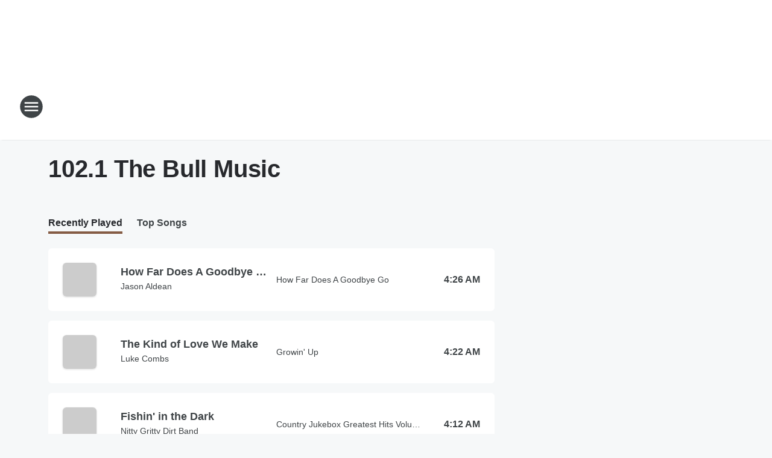

--- FILE ---
content_type: text/css
request_url: https://static.inferno.iheart.com/inferno/styles/core-page-blocks-music-MusicPage-component.c6448b5f414284556035.css
body_size: -129
content:
.component-track-list{--tracklist-row-gap:0.8rem;--track-caption-columns:1fr 1fr 8rem;grid-row-gap:var(--tracklist-row-gap);counter-reset:trackList 0;display:grid;list-style:none;margin:0;padding:0;width:100%}@media screen and (min-width:1060px){.component-track-list{--tracklist-row-gap:1.6rem}}.component-track-list .track-list-item{counter-increment:trackList}.component-track-list .track-list-item.date-separated{display:flex;flex-direction:column}.music-page{border-bottom:.1rem solid var(--palette-grey-300);display:grid;grid-template-columns:minmax(28.8rem,1fr);padding-bottom:3.2rem}.music-page .component-tabs,.music-page .component-tabs .tab-controls{width:100%}
/*# sourceMappingURL=core-page-blocks-music-MusicPage-component.c6448b5f414284556035.css.map*/

--- FILE ---
content_type: text/css
request_url: https://static.inferno.iheart.com/inferno/styles/RecentTrack-component.0134a1e11321488b5031.css
body_size: 712
content:
.component-date-separator{border-bottom:.1rem solid;color:var(--palette-grey-400);font-size:1.6rem;font-weight:500;margin:1.6rem 0;padding-bottom:.6rem}.component-track-display figcaption a span{display:inline-block;overflow:hidden;text-overflow:ellipsis;white-space:nowrap;width:100%}.component-track-display{--thumb-width:5.6rem;--track-display-columns:var(--thumb-width) 1fr;--track-item-padding:1.6rem;--track-column:1/span 2;--track-row:1;--artist-column:1/span 2;--artist-row:2;--album-column:2;--album-row:1/span 2;--album-display:none;--time-column:3;--time-row:1/span 2;--track-caption-row-gap:0.2rem;--track-caption-font-size:1.4rem;--track-caption-line-height:1.8rem;--counter-font-size:2.4rem;--counter-line-height:2.8rem;--counter-width:4rem;--timestamp-font-size:1.4rem;--timestamp-line-height:1.8rem;grid-column-gap:1.6rem;align-items:center;background-color:var(--color-white);border-radius:.6rem;display:grid;grid-template-columns:var(--track-display-columns);grid-template-rows:max-content;padding:var(--track-item-padding);width:100%}@media screen and (min-width:1060px){.component-track-display{--thumb-width:8rem;--track-caption-row-gap:0.4rem;--track-item-padding:2.4rem;--track-caption-font-size:1.8rem;--track-caption-line-height:2.2rem;--counter-font-size:3.2rem;--counter-line-height:3.6rem;--counter-width:6rem;--timestamp-font-size:1.6rem;--timestamp-line-height:2rem}}.component-track-display.with-counter{--track-display-columns:var(--counter-width) var(--thumb-width) 1fr}.component-track-display.with-counter:before{align-items:center;content:counters(trackList,"");display:inline-flex;flex-direction:column;font-size:var(--counter-font-size);font-weight:700;justify-content:center;line-height:var(--counter-line-height);min-width:var(--counter-width);padding-right:1.6rem}.component-track-display.type-topsongs{--track-caption-columns:1fr}@media (min-width:1244px),screen and (min-width:768px)and (max-width:1059px){.component-container.music-page .component-track-display.type-topsongs{--track-caption-columns:1fr 1fr;--track-column:1;--artist-column:1;--album-display:flex}}@media screen and (min-width:768px){.component-playlist.tile .component-track-display.type-topsongs{--track-caption-columns:1fr 1fr;--track-column:1;--artist-column:1;--album-display:flex}.component-playlist.tile .component-track-display.type-recentlyplayed{--track-column:1;--artist-column:1;--album-display:flex}}@media (min-width:1244px),screen and (min-width:768px)and (max-width:1059px){.component-container.music-page .component-track-display.type-recentlyplayed{--track-column:1;--artist-column:1;--album-display:flex}}.component-track-display .thumb{width:var(--thumb-width)}.component-track-display .thumb a{display:block;height:100%;width:100%}.component-track-display .thumb img{border-radius:.6rem;box-shadow:var(--elevation-1);display:block;overflow:hidden}.component-track-display figcaption{--item-align:flex-start;grid-column-gap:1.6rem;grid-row-gap:var(--track-caption-row-gap);align-items:center;display:grid;grid-template-columns:var(--track-caption-columns);grid-template-rows:repeat(2,1fr);height:100%;min-width:1rem;width:100%}.component-track-display figcaption>*{color:var(--palette-grey-500);font-size:var(--track-caption-font-size);line-height:var(--track-caption-line-height)}.component-track-display figcaption a{align-items:flex-start;display:inline-flex;flex-direction:column;height:100%;justify-content:center;max-width:100%;overflow:hidden;text-decoration:none;width:auto}.component-track-display figcaption a span{max-width:100%;min-width:0}.component-track-display figcaption .track-title{font-weight:700;grid-column:var(--track-column);grid-row:var(--track-row);justify-content:flex-end}.component-track-display figcaption .track-artist{grid-column:var(--artist-column);grid-row:var(--artist-row);justify-content:flex-start}.component-track-display figcaption .track-album{display:var(--album-display);grid-column:var(--album-column);grid-row:var(--album-row)}.component-track-display figcaption .track-album,.component-track-display figcaption .track-artist{--track-caption-font-size:1.4rem;--track-caption-line-height:1.8rem}.component-track-display figcaption .live-indicator,.component-track-display figcaption .track-time{align-items:center;display:flex;flex-direction:row;grid-column:var(--time-column);grid-row:var(--time-row);justify-content:flex-end;position:relative;white-space:nowrap}.component-track-display figcaption .track-time{font-size:var(--timestamp-font-size);font-weight:700;line-height:var(--timestamp-line-height)}
/*# sourceMappingURL=RecentTrack-component.0134a1e11321488b5031.css.map*/

--- FILE ---
content_type: application/javascript
request_url: https://static.inferno.iheart.com/inferno/scripts/RecentTrack-component.3fae018ef7209f84abc5.js
body_size: 2579
content:
"use strict";(globalThis.__LOADABLE_LOADED_CHUNKS__=globalThis.__LOADABLE_LOADED_CHUNKS__||[]).push([["RecentTrack-component"],{"./src/app/core/components/icons/LiveIcon.component.tsx":(e,t,s)=>{s.d(t,{x:()=>a});var n=s("../../../node_modules/.pnpm/react@17.0.2/node_modules/react/jsx-runtime.js");const a=()=>(0,n.jsxs)("svg",{tabIndex:-1,focusable:"false",className:"svg-icon icon-live",width:"33",height:"15",viewBox:"0 0 33 15",fill:"none",xmlns:"http://www.w3.org/2000/svg",children:[(0,n.jsx)("rect",{width:"33",height:"15",rx:"2",fill:"#D2252A"}),(0,n.jsx)("path",{tabIndex:-1,d:"M10.291 9.78613H6.73535V3.24951H5.34961V11H10.291V9.78613Z",fill:"white"}),(0,n.jsx)("path",{tabIndex:-1,d:"M13.1699 11V3.24951H11.7842V11H13.1699Z",fill:"white"}),(0,n.jsx)("path",{tabIndex:-1,d:"M18.8096 11L21.4897 3.24951H20.0127L18.0791 9.3833H17.9878L16.0381 3.24951H14.5073L17.2144 11H18.8096Z",fill:"white"}),(0,n.jsx)("path",{tabIndex:-1,d:"M27.8438 9.80225H24.2129V7.63232H27.645V6.50439H24.2129V4.44727H27.8438V3.24951H22.8271V11H27.8438V9.80225Z",fill:"white"})]})},"./src/app/core/page-blocks/music/DateSeparator.component.tsx":(e,t,s)=>{s.d(t,{Z:()=>l});var n=s("../../../node_modules/.pnpm/@loadable+component@5.15.3_react@17.0.2/node_modules/@loadable/component/dist/loadable.esm.js"),a=s("../../../node_modules/.pnpm/date-fns@2.22.1/node_modules/date-fns/esm/isValid/index.js"),r=s("../../../node_modules/.pnpm/mobx-react@7.2.0_mobx@6.3.2_react-dom@17.0.2_react@17.0.2__react@17.0.2/node_modules/mobx-react/dist/mobxreact.esm.js"),o=s("../../../packages/shared/core/src/lib/locale.ts"),c=s("../../../packages/renderer/shared/core/src/lib/time.ts"),i=s("../../../node_modules/.pnpm/react@17.0.2/node_modules/react/jsx-runtime.js");const d=(0,n.ZP)({resolved:{},chunkName:()=>"components-DateDisplay-component",isReady(e){const t=this.resolve(e);return!0===this.resolved[t]&&!!s.m[t]},importAsync:()=>s.e("components-DateDisplay-component").then(s.bind(s,"./src/app/core/components/DateDisplay.component.tsx")),requireAsync(e){const t=this.resolve(e);return this.resolved[t]=!1,this.importAsync(e).then((e=>(this.resolved[t]=!0,e)))},requireSync(e){const t=this.resolve(e);return s(t)},resolve(){return"./src/app/core/components/DateDisplay.component.tsx"}}),l=(0,r.f3)("store")((e=>{let{timestamp:t,store:s}=e;if(t>0&&(0,a.Z)(t)&&s?.env){let e=c.E.SHORT_MONTH_DAY_FULL_YEAR,n=s.env.DEFAULT_TIMEZONE,a="en";return s?.site&&(e=(0,o.mh)(s.site,"separator"),n=s.site.index.timeZone||n,a=(0,o.VQ)(s.site)),(0,i.jsx)(d,{datetime:t,dateFormat:e,timezone:n,className:"component-date-separator",language:a})}return null}))},"./src/app/core/page-blocks/music/MusicTrack.component.tsx":(e,t,s)=>{s.d(t,{F:()=>h});var n=s("../../../node_modules/.pnpm/classnames@2.3.1/node_modules/classnames/index.js"),a=s.n(n),r=s("../../../node_modules/.pnpm/mobx-react@7.2.0_mobx@6.3.2_react-dom@17.0.2_react@17.0.2__react@17.0.2/node_modules/mobx-react/dist/mobxreact.esm.js"),o=s("../../../node_modules/.pnpm/react-i18next@11.10.0_i18next@20.3.3_react@17.0.2/node_modules/react-i18next/dist/es/useTranslation.js"),c=s("./src/app/core/components/icons/LiveIcon.component.tsx"),i=s("./src/app/core/components/ResponsiveImage.component.tsx"),d=s("./src/app/core/lib/catalog.ts"),l=s("../../../packages/shared/core/src/lib/catalog.ts"),m=s("./src/app/core/lib/guards.ts"),p=s("./src/app/core/ui/index.ts"),u=s("./src/app/core/ui/constants.ts"),_=s("../../../packages/renderer/shared/core/src/utilities/live-station.ts"),x=s("../../../node_modules/.pnpm/react@17.0.2/node_modules/react/jsx-runtime.js");const h=(0,r.f3)("store")((e=>{let{track:t,store:s,type:n,current:r=!1}=e;if(!s||!s.env.IMAGE_HOST)return null;const{t:h}=(0,o.$)(),k=n===d.hP.RECENT,b=n===d.hP.TOP,g=a()("component-track-display",{"with-counter":b,[`type-${n}`]:n}),j=(0,m.w8)(t)?t:t.track,v=(0,l.F)({national_site_url:s.env.NATIONAL_SITE_URL,node_env:s.env.NODE_ENV},{track:j,kind:l.w.song}),f=(0,l.F)({national_site_url:s.env.NATIONAL_SITE_URL,node_env:s.env.NODE_ENV},{track:j,kind:l.w.artist}),T=(0,l.F)({national_site_url:s.env.NATIONAL_SITE_URL,node_env:s.env.NODE_ENV},{track:j,kind:l.w.album}),N=(0,_.c)(s.site,s.env),I=(0,d.fL)(s.env.IMAGE_HOST,"track",j.trackId),A=u.rY.musicTrackImageWidth,E=`${I}?ops=gravity("center"),ratio(1,1),fit(${A},${A}),quality(80)`,D=I?[{url:E,descriptor:"1x"},{url:`${I}?ops=gravity("center"),ratio(1,1),fit(${2*A},${2*A}),quality(80)`,descriptor:"2x"}]:[],L=[{media:"(max-width: 767px)",size:`${A}px`},{media:"(min-width: 768px)",size:2*A+"px"},{media:"auto",size:""}];return(0,x.jsxs)("figure",{className:g,children:[(0,x.jsx)("section",{className:"thumb",children:(0,x.jsx)(p.Bn,{to:v,target:"_blank",children:(0,x.jsx)(i.t,{src:E,srcset:D,sizes:L,alt:`${j.title} by ${j.artist?.artistName}`,initialWidth:A,initialHeight:A})})}),(0,x.jsxs)("figcaption",{children:[(0,x.jsx)(p.Bn,{className:"track-title",to:v,target:"_blank",children:(0,x.jsx)("span",{children:j.title})}),(0,x.jsx)(p.Bn,{className:"track-artist",to:f,target:"_blank",children:(0,x.jsx)("span",{children:j.artist?.artistName})}),(0,x.jsx)(p.Bn,{className:"track-album",to:T,target:"_blank",children:(0,x.jsx)("span",{children:j.albumName})}),r&&N?(0,x.jsx)(p.Bn,{to:N,label:h("listen_live"),className:"live-indicator",target:"_blank",children:(0,x.jsx)(c.x,{})}):null,r&&N||!k||!(0,m.w8)(t)||!t?.startTime?null:(0,x.jsx)(p.UN,{className:"track-time",timestamp:t.startTime,format:"h:mm a",zone_id:s.site.index.timeZone||void 0})]})]})}))},"./src/app/core/page-blocks/music/RecentTrack.component.tsx":(e,t,s)=>{s.r(t),s.d(t,{RecentTrackList:()=>k,default:()=>b});var n=s("../../../node_modules/.pnpm/classnames@2.3.1/node_modules/classnames/index.js"),a=s.n(n),r=s("../../../node_modules/.pnpm/date-fns@2.22.1/node_modules/date-fns/esm/differenceInCalendarDays/index.js"),o=s("../../../node_modules/.pnpm/date-fns-tz@1.1.4_date-fns@2.22.1/node_modules/date-fns-tz/esm/utcToZonedTime/index.js"),c=s("../../../node_modules/.pnpm/mobx-react@7.2.0_mobx@6.3.2_react-dom@17.0.2_react@17.0.2__react@17.0.2/node_modules/mobx-react/dist/mobxreact.esm.js"),i=s("../../../node_modules/.pnpm/react@17.0.2/node_modules/react/index.js"),d=s("../../../packages/renderer/shared/core/src/lib/ads.ts"),l=s("./src/app/core/lib/catalog.ts"),m=s("./src/app/core/page-blocks/Ad.component.tsx"),p=s("./src/app/core/page-blocks/music/DateSeparator.component.tsx"),u=s("./src/app/core/page-blocks/music/MusicPage.component.tsx"),_=s("./src/app/core/page-blocks/music/MusicTrack.component.tsx"),x=s("../../../node_modules/.pnpm/react@17.0.2/node_modules/react/jsx-runtime.js");const h=e=>{let{trackNum:t=0,track:s,lastTrack:n,timezone:c="",currentTrackId:i}=e,d=!1;if(n){const{startTime:e}=s,{startTime:t}=n;e&&t&&(d=function(e,t){let s=arguments.length>2&&void 0!==arguments[2]?arguments[2]:"America/New_York";if(!s)return!1;const n=(0,o.Z)(e,s),a=(0,o.Z)(t,s);return 0!==(0,r.Z)(n,a)}(1e3*e,1e3*t,c))}const m=a()("track-list-item",{"date-separated":d});return(0,x.jsxs)("li",{className:m,children:[d?(0,x.jsx)(p.Z,{timestamp:s.startTime?1e3*s.startTime:0,timezone:c}):null,(0,x.jsx)(_.F,{track:s,type:l.hP.RECENT,current:s.trackId===i&&0===t})]})},k=(0,c.f3)("store")((e=>{let{data:t,store:s,currentTrackId:n,block:a}=e,r=s?.env.DEFAULT_TIMEZONE;s?.site.index.timeZone&&(r=s.site.index.timeZone);const o={value:{...a.value}},c=(0,d.tI)(a.value.position);return(0,x.jsx)("ul",{className:"component-track-list playlist-recent",children:t.map(((e,s)=>(0,x.jsxs)(i.Fragment,{children:[c&&s>0&&s%u.TAKE==0?(0,x.jsx)("li",{className:"load-more-ad",children:(0,x.jsx)(m.AdPosition,{block:o,batchId:`${e.albumId}-${Math.ceil(s/a.value.position)}`})}):null,s>0?(0,x.jsx)(h,{trackNum:s,track:e,lastTrack:t[s-1],timezone:r,currentTrackId:n},s):(0,x.jsx)(h,{trackNum:s,track:e,timezone:r,currentTrackId:n},s)]},s)))})})),b=k},"../../../packages/renderer/shared/core/src/utilities/live-station.ts":(e,t,s)=>{s.d(t,{c:()=>a});var n=s("../../../packages/shared/core/src/utils/slugify.ts");function a(e,t){const s=e.sections.general?.name?(0,n.lV)(e.sections.general.name):"",a=e.getStreamId(),r=e.index.slug.toUpperCase();return a?`${t.NATIONAL_SITE_URL}/live/${s}-${a}/?sc=inferno&pname=${r}`:null}},"../../../node_modules/.pnpm/date-fns@2.22.1/node_modules/date-fns/esm/differenceInCalendarDays/index.js":(e,t,s)=>{s.d(t,{Z:()=>i});var n=s("../../../node_modules/.pnpm/date-fns@2.22.1/node_modules/date-fns/esm/_lib/getTimezoneOffsetInMilliseconds/index.js"),a=s("../../../node_modules/.pnpm/date-fns@2.22.1/node_modules/date-fns/esm/toDate/index.js"),r=s("../../../node_modules/.pnpm/date-fns@2.22.1/node_modules/date-fns/esm/_lib/requiredArgs/index.js");function o(e){(0,r.Z)(1,arguments);var t=(0,a.Z)(e);return t.setHours(0,0,0,0),t}var c=864e5;function i(e,t){(0,r.Z)(2,arguments);var s=o(e),a=o(t),i=s.getTime()-(0,n.Z)(s),d=a.getTime()-(0,n.Z)(a);return Math.round((i-d)/c)}}}]);
//# sourceMappingURL=RecentTrack-component.3fae018ef7209f84abc5.js.map